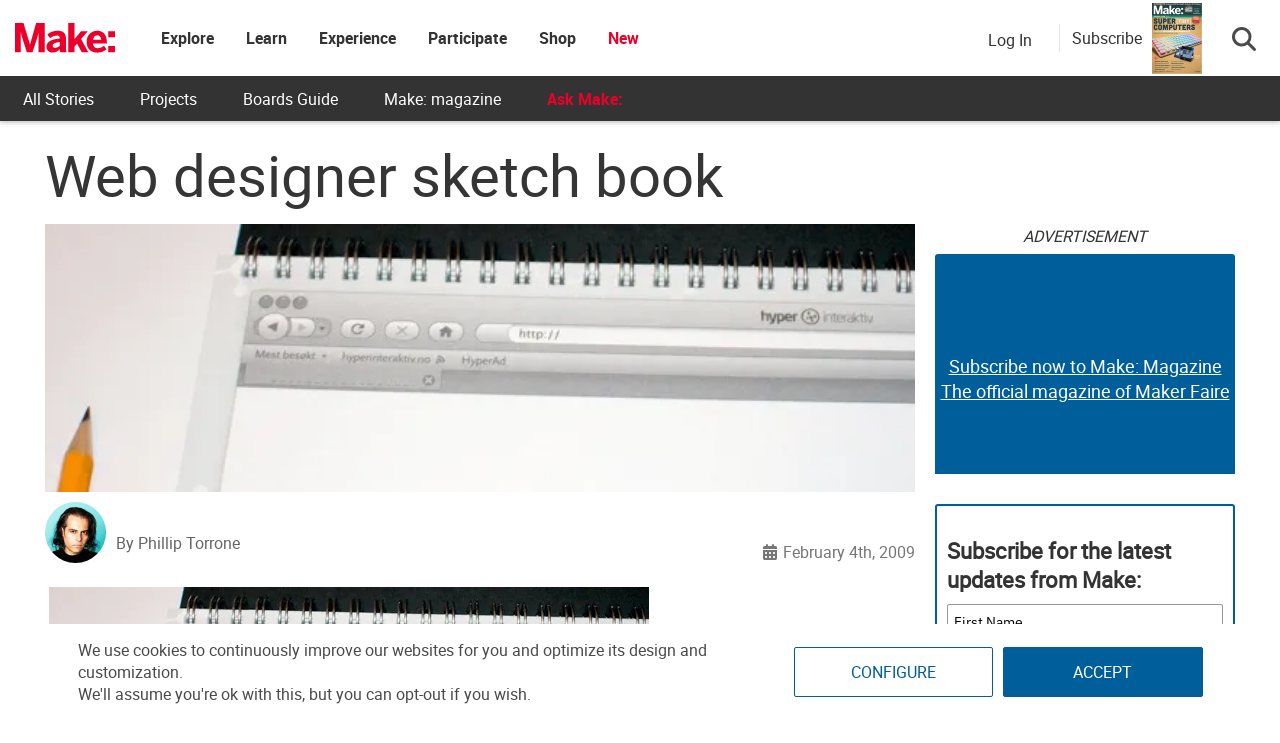

--- FILE ---
content_type: text/html; charset=utf-8
request_url: https://www.google.com/recaptcha/api2/aframe
body_size: 182
content:
<!DOCTYPE HTML><html><head><meta http-equiv="content-type" content="text/html; charset=UTF-8"></head><body><script nonce="TCLzwTaVsaPSfC0mZt0TCw">/** Anti-fraud and anti-abuse applications only. See google.com/recaptcha */ try{var clients={'sodar':'https://pagead2.googlesyndication.com/pagead/sodar?'};window.addEventListener("message",function(a){try{if(a.source===window.parent){var b=JSON.parse(a.data);var c=clients[b['id']];if(c){var d=document.createElement('img');d.src=c+b['params']+'&rc='+(localStorage.getItem("rc::a")?sessionStorage.getItem("rc::b"):"");window.document.body.appendChild(d);sessionStorage.setItem("rc::e",parseInt(sessionStorage.getItem("rc::e")||0)+1);localStorage.setItem("rc::h",'1766504561316');}}}catch(b){}});window.parent.postMessage("_grecaptcha_ready", "*");}catch(b){}</script></body></html>

--- FILE ---
content_type: application/javascript; charset=utf-8
request_url: https://fundingchoicesmessages.google.com/f/AGSKWxXLKmj1AYFI_RwXH8EKQ56GebhTbH3TqIz9dbh4Sg4VCQHuIRVRr64w7LBFE20iOye3W-wRqZ5MYh0LHJYsvwdyJtEAJTua43f__fHc8hyvZm6D_bBXta63t8kw_HvfvCmAUNfCWpYNhfn29MKMM3WAuv8ZwWklt8xBLckXT2DEVXjnIrHJtSSrdNai/_/125x125ad./adttext-/728x180--468x60-/adverthorisontalfullwidth.
body_size: -1288
content:
window['792cbc71-f455-4d6c-998d-7bbe1e7ab500'] = true;

--- FILE ---
content_type: application/javascript
request_url: https://prism.app-us1.com/?a=1000801328&u=https%3A%2F%2Fmakezine.com%2Farticle%2Fmaker-news%2Fweb-designer-sketch-book%2F
body_size: 132
content:
window.visitorGlobalObject=window.visitorGlobalObject||window.prismGlobalObject;window.visitorGlobalObject.setVisitorId('cd2a12ae-07a2-4947-8295-3f1c751b557a', '1000801328');window.visitorGlobalObject.setWhitelistedServices('tracking', '1000801328');

--- FILE ---
content_type: application/javascript; charset=UTF-8
request_url: https://make.co/cdn-cgi/challenge-platform/scripts/jsd/main.js
body_size: 4701
content:
window._cf_chl_opt={uYln4:'g'};~function(i2,s,N,a,e,g,E,h){i2=G,function(M,U,iR,i1,C,b){for(iR={M:259,U:295,C:272,b:177,S:226,v:271,y:263,D:281,k:229,Y:204,A:192,d:273,K:194},i1=G,C=M();!![];)try{if(b=parseInt(i1(iR.M))/1+parseInt(i1(iR.U))/2*(-parseInt(i1(iR.C))/3)+parseInt(i1(iR.b))/4*(parseInt(i1(iR.S))/5)+parseInt(i1(iR.v))/6*(-parseInt(i1(iR.y))/7)+-parseInt(i1(iR.D))/8*(parseInt(i1(iR.k))/9)+-parseInt(i1(iR.Y))/10*(parseInt(i1(iR.A))/11)+parseInt(i1(iR.d))/12*(parseInt(i1(iR.K))/13),U===b)break;else C.push(C.shift())}catch(S){C.push(C.shift())}}(i,640847),s=this||self,N=s[i2(174)],a={},a[i2(219)]='o',a[i2(180)]='s',a[i2(279)]='u',a[i2(267)]='z',a[i2(268)]='n',a[i2(186)]='I',a[i2(297)]='b',e=a,s[i2(240)]=function(M,U,C,S,ib,iH,it,i7,D,Y,A,K,o,L){if(ib={M:223,U:290,C:248,b:223,S:290,v:251,y:175,D:199,k:175,Y:208,A:293,d:244,K:241,o:178},iH={M:222,U:244,C:216},it={M:239,U:181,C:189,b:270},i7=i2,U===null||void 0===U)return S;for(D=F(U),M[i7(ib.M)][i7(ib.U)]&&(D=D[i7(ib.C)](M[i7(ib.b)][i7(ib.S)](U))),D=M[i7(ib.v)][i7(ib.y)]&&M[i7(ib.D)]?M[i7(ib.v)][i7(ib.k)](new M[(i7(ib.D))](D)):function(X,i8,x){for(i8=i7,X[i8(iH.M)](),x=0;x<X[i8(iH.U)];X[x]===X[x+1]?X[i8(iH.C)](x+1,1):x+=1);return X}(D),Y='nAsAaAb'.split('A'),Y=Y[i7(ib.Y)][i7(ib.A)](Y),A=0;A<D[i7(ib.d)];K=D[A],o=l(M,U,K),Y(o)?(L='s'===o&&!M[i7(ib.K)](U[K]),i7(ib.o)===C+K?y(C+K,o):L||y(C+K,U[K])):y(C+K,o),A++);return S;function y(X,x,i6){i6=G,Object[i6(it.M)][i6(it.U)][i6(it.C)](S,x)||(S[x]=[]),S[x][i6(it.b)](X)}},g=i2(278)[i2(201)](';'),E=g[i2(208)][i2(293)](g),s[i2(188)]=function(M,U,iv,i9,C,S,v,y){for(iv={M:236,U:244,C:244,b:235,S:270,v:193},i9=i2,C=Object[i9(iv.M)](U),S=0;S<C[i9(iv.U)];S++)if(v=C[S],'f'===v&&(v='N'),M[v]){for(y=0;y<U[C[S]][i9(iv.C)];-1===M[v][i9(iv.b)](U[C[S]][y])&&(E(U[C[S]][y])||M[v][i9(iv.S)]('o.'+U[C[S]][y])),y++);}else M[v]=U[C[S]][i9(iv.v)](function(D){return'o.'+D})},h=function(iw,iP,iJ,iq,ix,iL,iN,U,C,b){return iw={M:211,U:260},iP={M:292,U:292,C:270,b:292,S:292,v:292,y:221,D:292,k:200,Y:270},iJ={M:244},iq={M:183},ix={M:244,U:200,C:239,b:181,S:189,v:189,y:239,D:189,k:183,Y:270,A:270,d:292,K:189,o:183,f:270,m:292,L:270,X:270,x:270,J:221},iL={M:227,U:200},iN=i2,U=String[iN(iw.M)],C={'h':function(S){return S==null?'':C.g(S,6,function(y,ia){return ia=G,ia(iL.M)[ia(iL.U)](y)})},'g':function(S,y,D,ie,Y,A,K,o,L,X,x,J,P,I,V,j,T,i0){if(ie=iN,S==null)return'';for(A={},K={},o='',L=2,X=3,x=2,J=[],P=0,I=0,V=0;V<S[ie(ix.M)];V+=1)if(j=S[ie(ix.U)](V),Object[ie(ix.C)][ie(ix.b)][ie(ix.S)](A,j)||(A[j]=X++,K[j]=!0),T=o+j,Object[ie(ix.C)][ie(ix.b)][ie(ix.v)](A,T))o=T;else{if(Object[ie(ix.y)][ie(ix.b)][ie(ix.D)](K,o)){if(256>o[ie(ix.k)](0)){for(Y=0;Y<x;P<<=1,I==y-1?(I=0,J[ie(ix.Y)](D(P)),P=0):I++,Y++);for(i0=o[ie(ix.k)](0),Y=0;8>Y;P=i0&1|P<<1.21,I==y-1?(I=0,J[ie(ix.A)](D(P)),P=0):I++,i0>>=1,Y++);}else{for(i0=1,Y=0;Y<x;P=P<<1|i0,I==y-1?(I=0,J[ie(ix.Y)](D(P)),P=0):I++,i0=0,Y++);for(i0=o[ie(ix.k)](0),Y=0;16>Y;P=1.89&i0|P<<1.77,y-1==I?(I=0,J[ie(ix.A)](D(P)),P=0):I++,i0>>=1,Y++);}L--,L==0&&(L=Math[ie(ix.d)](2,x),x++),delete K[o]}else for(i0=A[o],Y=0;Y<x;P=1.87&i0|P<<1.71,I==y-1?(I=0,J[ie(ix.Y)](D(P)),P=0):I++,i0>>=1,Y++);o=(L--,L==0&&(L=Math[ie(ix.d)](2,x),x++),A[T]=X++,String(j))}if(''!==o){if(Object[ie(ix.C)][ie(ix.b)][ie(ix.K)](K,o)){if(256>o[ie(ix.o)](0)){for(Y=0;Y<x;P<<=1,y-1==I?(I=0,J[ie(ix.Y)](D(P)),P=0):I++,Y++);for(i0=o[ie(ix.k)](0),Y=0;8>Y;P=1&i0|P<<1,y-1==I?(I=0,J[ie(ix.f)](D(P)),P=0):I++,i0>>=1,Y++);}else{for(i0=1,Y=0;Y<x;P=i0|P<<1.67,y-1==I?(I=0,J[ie(ix.f)](D(P)),P=0):I++,i0=0,Y++);for(i0=o[ie(ix.k)](0),Y=0;16>Y;P=1&i0|P<<1,I==y-1?(I=0,J[ie(ix.A)](D(P)),P=0):I++,i0>>=1,Y++);}L--,L==0&&(L=Math[ie(ix.m)](2,x),x++),delete K[o]}else for(i0=A[o],Y=0;Y<x;P=1.38&i0|P<<1.62,y-1==I?(I=0,J[ie(ix.L)](D(P)),P=0):I++,i0>>=1,Y++);L--,L==0&&x++}for(i0=2,Y=0;Y<x;P=P<<1|1&i0,y-1==I?(I=0,J[ie(ix.X)](D(P)),P=0):I++,i0>>=1,Y++);for(;;)if(P<<=1,I==y-1){J[ie(ix.x)](D(P));break}else I++;return J[ie(ix.J)]('')},'j':function(S,iZ){return iZ=iN,null==S?'':S==''?null:C.i(S[iZ(iJ.M)],32768,function(y,il){return il=iZ,S[il(iq.M)](y)})},'i':function(S,y,D,iF,Y,A,K,o,L,X,x,J,P,I,V,j,i0,T){for(iF=iN,Y=[],A=4,K=4,o=3,L=[],J=D(0),P=y,I=1,X=0;3>X;Y[X]=X,X+=1);for(V=0,j=Math[iF(iP.M)](2,2),x=1;j!=x;T=J&P,P>>=1,0==P&&(P=y,J=D(I++)),V|=(0<T?1:0)*x,x<<=1);switch(V){case 0:for(V=0,j=Math[iF(iP.U)](2,8),x=1;x!=j;T=J&P,P>>=1,0==P&&(P=y,J=D(I++)),V|=x*(0<T?1:0),x<<=1);i0=U(V);break;case 1:for(V=0,j=Math[iF(iP.M)](2,16),x=1;j!=x;T=P&J,P>>=1,P==0&&(P=y,J=D(I++)),V|=x*(0<T?1:0),x<<=1);i0=U(V);break;case 2:return''}for(X=Y[3]=i0,L[iF(iP.C)](i0);;){if(I>S)return'';for(V=0,j=Math[iF(iP.b)](2,o),x=1;x!=j;T=P&J,P>>=1,P==0&&(P=y,J=D(I++)),V|=x*(0<T?1:0),x<<=1);switch(i0=V){case 0:for(V=0,j=Math[iF(iP.S)](2,8),x=1;j!=x;T=J&P,P>>=1,0==P&&(P=y,J=D(I++)),V|=(0<T?1:0)*x,x<<=1);Y[K++]=U(V),i0=K-1,A--;break;case 1:for(V=0,j=Math[iF(iP.v)](2,16),x=1;x!=j;T=P&J,P>>=1,P==0&&(P=y,J=D(I++)),V|=(0<T?1:0)*x,x<<=1);Y[K++]=U(V),i0=K-1,A--;break;case 2:return L[iF(iP.y)]('')}if(0==A&&(A=Math[iF(iP.D)](2,o),o++),Y[i0])i0=Y[i0];else if(i0===K)i0=X+X[iF(iP.k)](0);else return null;L[iF(iP.Y)](i0),Y[K++]=X+i0[iF(iP.k)](0),A--,X=i0,A==0&&(A=Math[iF(iP.U)](2,o),o++)}}},b={},b[iN(iw.U)]=C.h,b}(),z();function H(C,b,u1,iQ,S,v,y){if(u1={M:197,U:265,C:237,b:207,S:247,v:256,y:195,D:209,k:217,Y:269},iQ=i2,S=iQ(u1.M),!C[iQ(u1.U)])return;b===iQ(u1.C)?(v={},v[iQ(u1.b)]=S,v[iQ(u1.S)]=C.r,v[iQ(u1.v)]=iQ(u1.C),s[iQ(u1.y)][iQ(u1.D)](v,'*')):(y={},y[iQ(u1.b)]=S,y[iQ(u1.S)]=C.r,y[iQ(u1.v)]=iQ(u1.k),y[iQ(u1.Y)]=b,s[iQ(u1.y)][iQ(u1.D)](y,'*'))}function n(b,S,im,is,v,y,D,k,Y,A,d,K){if(im={M:249,U:217,C:286,b:214,S:280,v:232,y:282,D:258,k:254,Y:291,A:225,d:205,K:231,o:202,f:280,m:276,L:230,X:213,x:257,J:280,P:246,I:296,V:277,j:191,T:250,i0:207,iL:203,iX:218,ix:260},is=i2,!Q(.01))return![];y=(v={},v[is(im.M)]=b,v[is(im.U)]=S,v);try{D=s[is(im.C)],k=is(im.b)+s[is(im.S)][is(im.v)]+is(im.y)+D.r+is(im.D),Y=new s[(is(im.k))](),Y[is(im.Y)](is(im.A),k),Y[is(im.d)]=2500,Y[is(im.K)]=function(){},A={},A[is(im.o)]=s[is(im.f)][is(im.m)],A[is(im.L)]=s[is(im.S)][is(im.X)],A[is(im.x)]=s[is(im.J)][is(im.P)],A[is(im.I)]=s[is(im.J)][is(im.V)],d=A,K={},K[is(im.j)]=y,K[is(im.T)]=d,K[is(im.i0)]=is(im.iL),Y[is(im.iX)](h[is(im.ix)](K))}catch(o){}}function R(ip,iG,M){return ip={M:286,U:212},iG=i2,M=s[iG(ip.M)],Math[iG(ip.U)](+atob(M.t))}function B(M,U,iK,id,iA,iY,iM,C,b,S){iK={M:286,U:210,C:280,b:254,S:291,v:225,y:214,D:280,k:232,Y:220,A:265,d:205,K:231,o:287,f:266,m:242,L:242,X:233,x:242,J:233,P:265,I:218,V:260,j:176},id={M:224},iA={M:283,U:237,C:238},iY={M:205},iM=i2,C=s[iM(iK.M)],console[iM(iK.U)](s[iM(iK.C)]),b=new s[(iM(iK.b))](),b[iM(iK.S)](iM(iK.v),iM(iK.y)+s[iM(iK.D)][iM(iK.k)]+iM(iK.Y)+C.r),C[iM(iK.A)]&&(b[iM(iK.d)]=5e3,b[iM(iK.K)]=function(iU){iU=iM,U(iU(iY.M))}),b[iM(iK.o)]=function(iC){iC=iM,b[iC(iA.M)]>=200&&b[iC(iA.M)]<300?U(iC(iA.U)):U(iC(iA.C)+b[iC(iA.M)])},b[iM(iK.f)]=function(ir){ir=iM,U(ir(id.M))},S={'t':R(),'lhr':N[iM(iK.m)]&&N[iM(iK.L)][iM(iK.X)]?N[iM(iK.x)][iM(iK.J)]:'','api':C[iM(iK.P)]?!![]:![],'payload':M},b[iM(iK.I)](h[iM(iK.V)](JSON[iM(iK.j)](S)))}function c(iy,ii,C,b,S,v,y){ii=(iy={M:285,U:243,C:187,b:294,S:198,v:196,y:275,D:261,k:253,Y:262,A:185,d:184},i2);try{return C=N[ii(iy.M)](ii(iy.U)),C[ii(iy.C)]=ii(iy.b),C[ii(iy.S)]='-1',N[ii(iy.v)][ii(iy.y)](C),b=C[ii(iy.D)],S={},S=mlwE4(b,b,'',S),S=mlwE4(b,b[ii(iy.k)]||b[ii(iy.Y)],'n.',S),S=mlwE4(b,C[ii(iy.A)],'d.',S),N[ii(iy.v)][ii(iy.d)](C),v={},v.r=S,v.e=null,v}catch(D){return y={},y.r={},y.e=D,y}}function F(M,iz,i5,U){for(iz={M:248,U:236,C:284},i5=i2,U=[];null!==M;U=U[i5(iz.M)](Object[i5(iz.U)](M)),M=Object[i5(iz.C)](M));return U}function Z(M,U,iW,i3){return iW={M:179,U:179,C:239,b:245,S:189,v:235,y:274},i3=i2,U instanceof M[i3(iW.M)]&&0<M[i3(iW.U)][i3(iW.C)][i3(iW.b)][i3(iW.S)](U)[i3(iW.v)](i3(iW.y))}function G(u,O,M){return M=i(),G=function(U,C,r){return U=U-174,r=M[U],r},G(u,O)}function l(M,U,C,ih,i4,S){i4=(ih={M:215,U:251,C:288,b:206},i2);try{return U[C][i4(ih.M)](function(){}),'p'}catch(v){}try{if(null==U[C])return U[C]===void 0?'u':'x'}catch(y){return'i'}return M[i4(ih.U)][i4(ih.C)](U[C])?'a':U[C]===M[i4(ih.U)]?'C':!0===U[C]?'T':!1===U[C]?'F':(S=typeof U[C],i4(ih.b)==S?Z(M,U[C])?'N':'f':e[S]||'?')}function Q(M,iD,iu){return iD={M:234},iu=i2,Math[iu(iD.M)]()<M}function z(u0,iT,iV,ig,M,U,C,b,S){if(u0={M:286,U:265,C:289,b:190,S:182,v:228,y:252},iT={M:289,U:190,C:252},iV={M:255},ig=i2,M=s[ig(u0.M)],!M)return;if(!W())return;(U=![],C=M[ig(u0.U)]===!![],b=function(iE,v){if(iE=ig,!U){if(U=!![],!W())return;v=c(),B(v.r,function(y){H(M,y)}),v.e&&n(iE(iV.M),v.e)}},N[ig(u0.C)]!==ig(u0.b))?b():s[ig(u0.S)]?N[ig(u0.S)](ig(u0.v),b):(S=N[ig(u0.y)]||function(){},N[ig(u0.y)]=function(ic){ic=ig,S(),N[ic(iT.M)]!==ic(iT.U)&&(N[ic(iT.C)]=S,b())})}function i(u2){return u2='/cdn-cgi/challenge-platform/h/,catch,splice,error,send,object,/jsd/oneshot/d39f91d70ce1/0.7654836509439632:1766503553:rYO4i0oohsZICj_dZhpOxOGIAiuoIvSa1O3I0mmp4-o/,join,sort,Object,xhr-error,POST,670gxbubo,w6+tAES8fNxo0sDBeO9uhpV1y43LXZCTRm5jvG$PlJbKUrc7HqWig2nIM-kadQFzY,DOMContentLoaded,9pvYfci,chlApiUrl,ontimeout,uYln4,href,random,indexOf,keys,success,http-code:,prototype,mlwE4,isNaN,location,iframe,length,toString,kgZMo4,sid,concat,msg,chctx,Array,onreadystatechange,clientInformation,XMLHttpRequest,error on cf_chl_props,event,chlApiRumWidgetAgeMs,/invisible/jsd,385472gZcSTk,JxQXBpFWEaN,contentWindow,navigator,56119FydKVg,now,api,onerror,symbol,number,detail,push,534EawwaV,192066BdRkQW,70572XyqEfF,[native code],appendChild,gwUy0,HkTQ2,_cf_chl_opt;mhsH6;xkyRk9;FTrD2;leJV9;BCMtt1;sNHpA9;GKPzo4;AdbX0;REiSI4;xriGD7;jwjCc3;agiDh2;MQCkM2;mlwE4;kuIdX1;aLEay4;cThi2,undefined,_cf_chl_opt,9253528SxcsOA,/b/ov1/0.7654836509439632:1766503553:rYO4i0oohsZICj_dZhpOxOGIAiuoIvSa1O3I0mmp4-o/,status,getPrototypeOf,createElement,__CF$cv$params,onload,isArray,readyState,getOwnPropertyNames,open,pow,bind,display: none,30STWZcr,chlApiClientVersion,boolean,document,from,stringify,15172dyWpaW,d.cookie,Function,string,hasOwnProperty,addEventListener,charCodeAt,removeChild,contentDocument,bigint,style,kuIdX1,call,loading,errorInfoObject,77JDfyOU,map,7397dbfcxT,parent,body,cloudflare-invisible,tabIndex,Set,charAt,split,chlApiSitekey,jsd,1098060AxBrHB,timeout,function,source,includes,postMessage,log,fromCharCode,floor,TbVa1'.split(','),i=function(){return u2},i()}function W(ik,iO,M,U,C){return ik={M:212,U:264},iO=i2,M=3600,U=R(),C=Math[iO(ik.M)](Date[iO(ik.U)]()/1e3),C-U>M?![]:!![]}}()

--- FILE ---
content_type: application/javascript; charset=UTF-8
request_url: https://makezine.com/cdn-cgi/challenge-platform/h/g/scripts/jsd/d39f91d70ce1/main.js?
body_size: 4552
content:
window._cf_chl_opt={uYln4:'g'};~function(i2,s,N,a,e,g,E,h){i2=G,function(M,U,iR,i1,C,b){for(iR={M:342,U:330,C:316,b:377,S:343,v:385,y:303,D:348},i1=G,C=M();!![];)try{if(b=parseInt(i1(iR.M))/1+parseInt(i1(iR.U))/2+parseInt(i1(iR.C))/3*(parseInt(i1(iR.b))/4)+-parseInt(i1(iR.S))/5+parseInt(i1(iR.v))/6+-parseInt(i1(iR.y))/7+-parseInt(i1(iR.D))/8,b===U)break;else C.push(C.shift())}catch(S){C.push(C.shift())}}(i,764452),s=this||self,N=s[i2(355)],a={},a[i2(389)]='o',a[i2(379)]='s',a[i2(396)]='u',a[i2(361)]='z',a[i2(417)]='n',a[i2(347)]='I',a[i2(381)]='b',e=a,s[i2(325)]=function(M,U,C,S,ib,iH,it,i7,D,Y,A,K,o,L){if(ib={M:362,U:380,C:365,b:380,S:321,v:410,y:315,D:410,k:332,Y:391,A:404,d:414,K:393},iH={M:338,U:404,C:300},it={M:401,U:373,C:360,b:351},i7=i2,U===null||U===void 0)return S;for(D=F(U),M[i7(ib.M)][i7(ib.U)]&&(D=D[i7(ib.C)](M[i7(ib.M)][i7(ib.b)](U))),D=M[i7(ib.S)][i7(ib.v)]&&M[i7(ib.y)]?M[i7(ib.S)][i7(ib.D)](new M[(i7(ib.y))](D)):function(X,i8,x){for(i8=i7,X[i8(iH.M)](),x=0;x<X[i8(iH.U)];X[x+1]===X[x]?X[i8(iH.C)](x+1,1):x+=1);return X}(D),Y='nAsAaAb'.split('A'),Y=Y[i7(ib.k)][i7(ib.Y)](Y),A=0;A<D[i7(ib.A)];K=D[A],o=l(M,U,K),Y(o)?(L=o==='s'&&!M[i7(ib.d)](U[K]),i7(ib.K)===C+K?y(C+K,o):L||y(C+K,U[K])):y(C+K,o),A++);return S;function y(X,x,i6){i6=G,Object[i6(it.M)][i6(it.U)][i6(it.C)](S,x)||(S[x]=[]),S[x][i6(it.b)](X)}},g=i2(356)[i2(326)](';'),E=g[i2(332)][i2(391)](g),s[i2(353)]=function(M,U,iv,i9,C,S,v,y){for(iv={M:308,U:404,C:363,b:351,S:309},i9=i2,C=Object[i9(iv.M)](U),S=0;S<C[i9(iv.U)];S++)if(v=C[S],'f'===v&&(v='N'),M[v]){for(y=0;y<U[C[S]][i9(iv.U)];-1===M[v][i9(iv.C)](U[C[S]][y])&&(E(U[C[S]][y])||M[v][i9(iv.b)]('o.'+U[C[S]][y])),y++);}else M[v]=U[C[S]][i9(iv.S)](function(D){return'o.'+D})},h=function(iw,iP,iJ,iq,ix,iN,U,C,b){return iw={M:310,U:366},iP={M:398,U:351,C:409,b:398,S:375,v:375},iJ={M:404},iq={M:364},ix={M:404,U:375,C:401,b:373,S:360,v:360,y:364,D:351,k:351,Y:364,A:351,d:398,K:351,o:373,f:351,m:364,L:351,X:351,x:364,J:351,P:351,I:409},iN=i2,U=String[iN(iw.M)],C={'h':function(S,iL){return iL={M:407,U:375},null==S?'':C.g(S,6,function(y,ia){return ia=G,ia(iL.M)[ia(iL.U)](y)})},'g':function(S,y,D,ie,Y,A,K,o,L,X,x,J,P,I,V,j,T,i0){if(ie=iN,S==null)return'';for(A={},K={},o='',L=2,X=3,x=2,J=[],P=0,I=0,V=0;V<S[ie(ix.M)];V+=1)if(j=S[ie(ix.U)](V),Object[ie(ix.C)][ie(ix.b)][ie(ix.S)](A,j)||(A[j]=X++,K[j]=!0),T=o+j,Object[ie(ix.C)][ie(ix.b)][ie(ix.v)](A,T))o=T;else{if(Object[ie(ix.C)][ie(ix.b)][ie(ix.S)](K,o)){if(256>o[ie(ix.y)](0)){for(Y=0;Y<x;P<<=1,y-1==I?(I=0,J[ie(ix.D)](D(P)),P=0):I++,Y++);for(i0=o[ie(ix.y)](0),Y=0;8>Y;P=1&i0|P<<1,y-1==I?(I=0,J[ie(ix.D)](D(P)),P=0):I++,i0>>=1,Y++);}else{for(i0=1,Y=0;Y<x;P=P<<1.47|i0,y-1==I?(I=0,J[ie(ix.k)](D(P)),P=0):I++,i0=0,Y++);for(i0=o[ie(ix.Y)](0),Y=0;16>Y;P=i0&1|P<<1.26,I==y-1?(I=0,J[ie(ix.A)](D(P)),P=0):I++,i0>>=1,Y++);}L--,L==0&&(L=Math[ie(ix.d)](2,x),x++),delete K[o]}else for(i0=A[o],Y=0;Y<x;P=1.19&i0|P<<1.7,I==y-1?(I=0,J[ie(ix.K)](D(P)),P=0):I++,i0>>=1,Y++);o=(L--,0==L&&(L=Math[ie(ix.d)](2,x),x++),A[T]=X++,String(j))}if(o!==''){if(Object[ie(ix.C)][ie(ix.o)][ie(ix.v)](K,o)){if(256>o[ie(ix.Y)](0)){for(Y=0;Y<x;P<<=1,y-1==I?(I=0,J[ie(ix.f)](D(P)),P=0):I++,Y++);for(i0=o[ie(ix.m)](0),Y=0;8>Y;P=i0&1|P<<1.55,y-1==I?(I=0,J[ie(ix.L)](D(P)),P=0):I++,i0>>=1,Y++);}else{for(i0=1,Y=0;Y<x;P=i0|P<<1,y-1==I?(I=0,J[ie(ix.X)](D(P)),P=0):I++,i0=0,Y++);for(i0=o[ie(ix.x)](0),Y=0;16>Y;P=i0&1|P<<1,y-1==I?(I=0,J[ie(ix.L)](D(P)),P=0):I++,i0>>=1,Y++);}L--,0==L&&(L=Math[ie(ix.d)](2,x),x++),delete K[o]}else for(i0=A[o],Y=0;Y<x;P=i0&1.59|P<<1,I==y-1?(I=0,J[ie(ix.f)](D(P)),P=0):I++,i0>>=1,Y++);L--,L==0&&x++}for(i0=2,Y=0;Y<x;P=i0&1.85|P<<1.85,I==y-1?(I=0,J[ie(ix.J)](D(P)),P=0):I++,i0>>=1,Y++);for(;;)if(P<<=1,I==y-1){J[ie(ix.P)](D(P));break}else I++;return J[ie(ix.I)]('')},'j':function(S,iZ){return iZ=iN,null==S?'':S==''?null:C.i(S[iZ(iJ.M)],32768,function(y,il){return il=iZ,S[il(iq.M)](y)})},'i':function(S,y,D,iF,Y,A,K,o,L,X,x,J,P,I,V,j,i0,T){for(iF=iN,Y=[],A=4,K=4,o=3,L=[],J=D(0),P=y,I=1,X=0;3>X;Y[X]=X,X+=1);for(V=0,j=Math[iF(iP.M)](2,2),x=1;x!=j;T=P&J,P>>=1,P==0&&(P=y,J=D(I++)),V|=(0<T?1:0)*x,x<<=1);switch(V){case 0:for(V=0,j=Math[iF(iP.M)](2,8),x=1;x!=j;T=P&J,P>>=1,P==0&&(P=y,J=D(I++)),V|=(0<T?1:0)*x,x<<=1);i0=U(V);break;case 1:for(V=0,j=Math[iF(iP.M)](2,16),x=1;x!=j;T=J&P,P>>=1,0==P&&(P=y,J=D(I++)),V|=x*(0<T?1:0),x<<=1);i0=U(V);break;case 2:return''}for(X=Y[3]=i0,L[iF(iP.U)](i0);;){if(I>S)return'';for(V=0,j=Math[iF(iP.M)](2,o),x=1;x!=j;T=J&P,P>>=1,P==0&&(P=y,J=D(I++)),V|=(0<T?1:0)*x,x<<=1);switch(i0=V){case 0:for(V=0,j=Math[iF(iP.M)](2,8),x=1;j!=x;T=J&P,P>>=1,0==P&&(P=y,J=D(I++)),V|=x*(0<T?1:0),x<<=1);Y[K++]=U(V),i0=K-1,A--;break;case 1:for(V=0,j=Math[iF(iP.M)](2,16),x=1;j!=x;T=J&P,P>>=1,0==P&&(P=y,J=D(I++)),V|=x*(0<T?1:0),x<<=1);Y[K++]=U(V),i0=K-1,A--;break;case 2:return L[iF(iP.C)]('')}if(A==0&&(A=Math[iF(iP.b)](2,o),o++),Y[i0])i0=Y[i0];else if(K===i0)i0=X+X[iF(iP.S)](0);else return null;L[iF(iP.U)](i0),Y[K++]=X+i0[iF(iP.v)](0),A--,X=i0,A==0&&(A=Math[iF(iP.M)](2,o),o++)}}},b={},b[iN(iw.U)]=C.h,b}(),z();function W(ik,iO,M,U,C){return ik={M:357,U:299},iO=i2,M=3600,U=R(),C=Math[iO(ik.M)](Date[iO(ik.U)]()/1e3),C-U>M?![]:!![]}function z(u0,iT,iV,ig,M,U,C,b,S){if(u0={M:333,U:329,C:374,b:354,S:339,v:339,y:371,D:399},iT={M:374,U:354,C:399},iV={M:324},ig=i2,M=s[ig(u0.M)],!M)return;if(!W())return;(U=![],C=M[ig(u0.U)]===!![],b=function(iE,v){if(iE=ig,!U){if(U=!![],!W())return;v=c(),B(v.r,function(y){H(M,y)}),v.e&&n(iE(iV.M),v.e)}},N[ig(u0.C)]!==ig(u0.b))?b():s[ig(u0.S)]?N[ig(u0.v)](ig(u0.y),b):(S=N[ig(u0.D)]||function(){},N[ig(u0.D)]=function(ic){ic=ig,S(),N[ic(iT.M)]!==ic(iT.U)&&(N[ic(iT.C)]=S,b())})}function n(b,S,im,is,v,y,D,k,Y,A,d,K){if(im={M:319,U:406,C:333,b:376,S:318,v:387,y:367,D:323,k:304,Y:306,A:327,d:311,K:313,o:320,f:318,m:344,L:384,X:318,x:317,J:350,P:302,I:359,V:416,j:368,T:337,i0:307,iL:415,iX:386,ix:366},is=i2,!Q(.01))return![];y=(v={},v[is(im.M)]=b,v[is(im.U)]=S,v);try{D=s[is(im.C)],k=is(im.b)+s[is(im.S)][is(im.v)]+is(im.y)+D.r+is(im.D),Y=new s[(is(im.k))](),Y[is(im.Y)](is(im.A),k),Y[is(im.d)]=2500,Y[is(im.K)]=function(){},A={},A[is(im.o)]=s[is(im.f)][is(im.m)],A[is(im.L)]=s[is(im.X)][is(im.x)],A[is(im.J)]=s[is(im.X)][is(im.P)],A[is(im.I)]=s[is(im.S)][is(im.V)],d=A,K={},K[is(im.j)]=y,K[is(im.T)]=d,K[is(im.i0)]=is(im.iL),Y[is(im.iX)](h[is(im.ix)](K))}catch(o){}}function F(M,iz,i5,U){for(iz={M:365,U:308,C:413},i5=i2,U=[];M!==null;U=U[i5(iz.M)](Object[i5(iz.U)](M)),M=Object[i5(iz.C)](M));return U}function l(M,U,C,ih,i4,S){i4=(ih={M:331,U:321,C:346,b:321,S:349},i2);try{return U[C][i4(ih.M)](function(){}),'p'}catch(v){}try{if(U[C]==null)return void 0===U[C]?'u':'x'}catch(y){return'i'}return M[i4(ih.U)][i4(ih.C)](U[C])?'a':U[C]===M[i4(ih.b)]?'C':U[C]===!0?'T':!1===U[C]?'F':(S=typeof U[C],i4(ih.S)==S?Z(M,U[C])?'N':'f':e[S]||'?')}function Z(M,U,iW,i3){return iW={M:328,U:401,C:388,b:360,S:363,v:322},i3=i2,U instanceof M[i3(iW.M)]&&0<M[i3(iW.M)][i3(iW.U)][i3(iW.C)][i3(iW.b)](U)[i3(iW.S)](i3(iW.v))}function R(ip,iG,M){return ip={M:333,U:357},iG=i2,M=s[iG(ip.M)],Math[iG(ip.U)](+atob(M.t))}function c(iy,ii,C,b,S,v,y){ii=(iy={M:383,U:411,C:372,b:390,S:412,v:335,y:352,D:340,k:402,Y:314,A:394,d:341},i2);try{return C=N[ii(iy.M)](ii(iy.U)),C[ii(iy.C)]=ii(iy.b),C[ii(iy.S)]='-1',N[ii(iy.v)][ii(iy.y)](C),b=C[ii(iy.D)],S={},S=mlwE4(b,b,'',S),S=mlwE4(b,b[ii(iy.k)]||b[ii(iy.Y)],'n.',S),S=mlwE4(b,C[ii(iy.A)],'d.',S),N[ii(iy.v)][ii(iy.d)](C),v={},v.r=S,v.e=null,v}catch(D){return y={},y.r={},y.e=D,y}}function Q(M,iD,iu){return iD={M:345},iu=i2,Math[iu(iD.M)]()<M}function H(C,b,u1,iQ,S,v,y){if(u1={M:397,U:329,C:378,b:307,S:336,v:403,y:378,D:370,k:400,Y:403,A:406,d:358},iQ=i2,S=iQ(u1.M),!C[iQ(u1.U)])return;b===iQ(u1.C)?(v={},v[iQ(u1.b)]=S,v[iQ(u1.S)]=C.r,v[iQ(u1.v)]=iQ(u1.y),s[iQ(u1.D)][iQ(u1.k)](v,'*')):(y={},y[iQ(u1.b)]=S,y[iQ(u1.S)]=C.r,y[iQ(u1.Y)]=iQ(u1.A),y[iQ(u1.d)]=b,s[iQ(u1.D)][iQ(u1.k)](y,'*'))}function B(M,U,iK,id,iA,iY,iM,C,b,S){iK={M:333,U:305,C:318,b:304,S:306,v:327,y:376,D:318,k:387,Y:405,A:329,d:311,K:313,o:392,f:382,m:369,L:395,X:386,x:366,J:408},id={M:334},iA={M:312,U:378,C:301},iY={M:311},iM=i2,C=s[iM(iK.M)],console[iM(iK.U)](s[iM(iK.C)]),b=new s[(iM(iK.b))](),b[iM(iK.S)](iM(iK.v),iM(iK.y)+s[iM(iK.D)][iM(iK.k)]+iM(iK.Y)+C.r),C[iM(iK.A)]&&(b[iM(iK.d)]=5e3,b[iM(iK.K)]=function(iU){iU=iM,U(iU(iY.M))}),b[iM(iK.o)]=function(iC){iC=iM,b[iC(iA.M)]>=200&&b[iC(iA.M)]<300?U(iC(iA.U)):U(iC(iA.C)+b[iC(iA.M)])},b[iM(iK.f)]=function(ir){ir=iM,U(ir(id.M))},S={'t':R(),'lhr':N[iM(iK.m)]&&N[iM(iK.m)][iM(iK.L)]?N[iM(iK.m)][iM(iK.L)]:'','api':C[iM(iK.A)]?!![]:![],'payload':M},b[iM(iK.X)](h[iM(iK.x)](JSON[iM(iK.J)](S)))}function i(u2){return u2='stringify,join,from,iframe,tabIndex,getPrototypeOf,isNaN,jsd,HkTQ2,number,now,splice,http-code:,kgZMo4,743449UMHlvV,XMLHttpRequest,log,open,source,keys,map,fromCharCode,timeout,status,ontimeout,navigator,Set,21vZoLyB,TbVa1,_cf_chl_opt,msg,chlApiSitekey,Array,[native code],/invisible/jsd,error on cf_chl_props,mlwE4,split,POST,Function,api,2548282JCWYdm,catch,includes,__CF$cv$params,xhr-error,body,sid,chctx,sort,addEventListener,contentWindow,removeChild,1513649vrXaXk,1751170maPUUO,gwUy0,random,isArray,bigint,24393416JMIolP,function,chlApiRumWidgetAgeMs,push,appendChild,kuIdX1,loading,document,_cf_chl_opt;mhsH6;xkyRk9;FTrD2;leJV9;BCMtt1;sNHpA9;GKPzo4;AdbX0;REiSI4;xriGD7;jwjCc3;agiDh2;MQCkM2;mlwE4;kuIdX1;aLEay4;cThi2,floor,detail,chlApiClientVersion,call,symbol,Object,indexOf,charCodeAt,concat,JxQXBpFWEaN,/b/ov1/0.7654836509439632:1766503553:rYO4i0oohsZICj_dZhpOxOGIAiuoIvSa1O3I0mmp4-o/,errorInfoObject,location,parent,DOMContentLoaded,style,hasOwnProperty,readyState,charAt,/cdn-cgi/challenge-platform/h/,237676wyfNOq,success,string,getOwnPropertyNames,boolean,onerror,createElement,chlApiUrl,6398082vbmHPJ,send,uYln4,toString,object,display: none,bind,onload,d.cookie,contentDocument,href,undefined,cloudflare-invisible,pow,onreadystatechange,postMessage,prototype,clientInformation,event,length,/jsd/oneshot/d39f91d70ce1/0.7654836509439632:1766503553:rYO4i0oohsZICj_dZhpOxOGIAiuoIvSa1O3I0mmp4-o/,error,w6+tAES8fNxo0sDBeO9uhpV1y43LXZCTRm5jvG$PlJbKUrc7HqWig2nIM-kadQFzY'.split(','),i=function(){return u2},i()}function G(u,O,M){return M=i(),G=function(U,C,r){return U=U-299,r=M[U],r},G(u,O)}}()